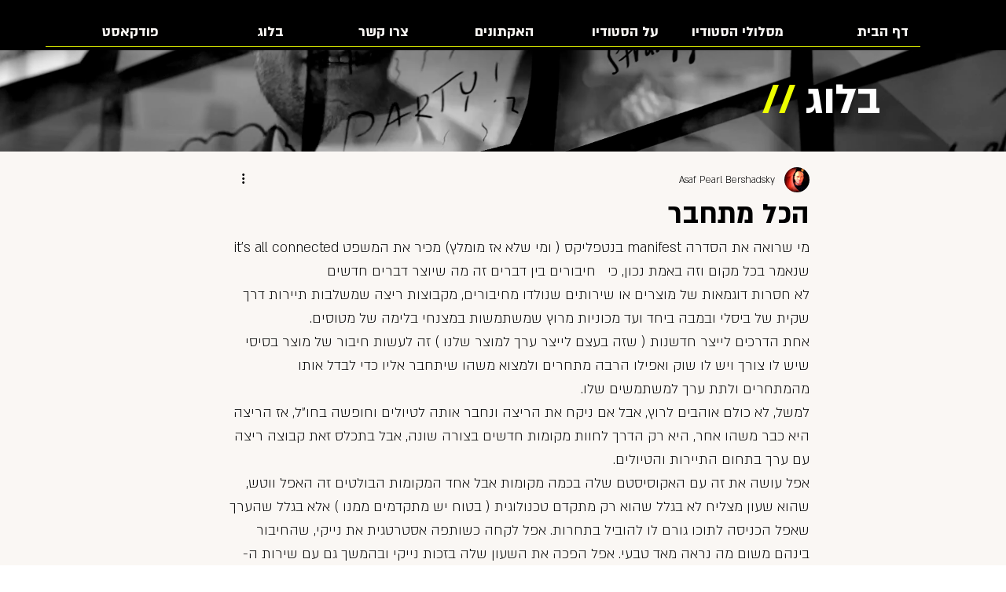

--- FILE ---
content_type: text/html; charset=UTF-8
request_url: https://player.vimeo.com/video/731719027
body_size: 6645
content:
<!DOCTYPE html>
<html lang="en">
<head>
  <meta charset="utf-8">
  <meta name="viewport" content="width=device-width,initial-scale=1,user-scalable=yes">
  
  <link rel="canonical" href="https://player.vimeo.com/video/731719027">
  <meta name="googlebot" content="noindex,indexifembedded">
  
  
  <title>storyCubes_Connections.mp4 on Vimeo</title>
  <style>
      body, html, .player, .fallback {
          overflow: hidden;
          width: 100%;
          height: 100%;
          margin: 0;
          padding: 0;
      }
      .fallback {
          
              background-color: transparent;
          
      }
      .player.loading { opacity: 0; }
      .fallback iframe {
          position: fixed;
          left: 0;
          top: 0;
          width: 100%;
          height: 100%;
      }
  </style>
  <link rel="modulepreload" href="https://f.vimeocdn.com/p/4.46.25/js/player.module.js" crossorigin="anonymous">
  <link rel="modulepreload" href="https://f.vimeocdn.com/p/4.46.25/js/vendor.module.js" crossorigin="anonymous">
  <link rel="preload" href="https://f.vimeocdn.com/p/4.46.25/css/player.css" as="style">
</head>

<body>


<div class="vp-placeholder">
    <style>
        .vp-placeholder,
        .vp-placeholder-thumb,
        .vp-placeholder-thumb::before,
        .vp-placeholder-thumb::after {
            position: absolute;
            top: 0;
            bottom: 0;
            left: 0;
            right: 0;
        }
        .vp-placeholder {
            visibility: hidden;
            width: 100%;
            max-height: 100%;
            height: calc(1080 / 1920 * 100vw);
            max-width: calc(1920 / 1080 * 100vh);
            margin: auto;
        }
        .vp-placeholder-carousel {
            display: none;
            background-color: #000;
            position: absolute;
            left: 0;
            right: 0;
            bottom: -60px;
            height: 60px;
        }
    </style>

    

    
        <style>
            .vp-placeholder-thumb {
                overflow: hidden;
                width: 100%;
                max-height: 100%;
                margin: auto;
            }
            .vp-placeholder-thumb::before,
            .vp-placeholder-thumb::after {
                content: "";
                display: block;
                filter: blur(7px);
                margin: 0;
                background: url(https://i.vimeocdn.com/video/1473634681-f3a71d518e6fc5725f242c4f7ad37d86b3442aa85541b6a641f94ef8a1d5d6c3-d?mw=80&q=85) 50% 50% / contain no-repeat;
            }
            .vp-placeholder-thumb::before {
                 
                margin: -30px;
            }
        </style>
    

    <div class="vp-placeholder-thumb"></div>
    <div class="vp-placeholder-carousel"></div>
    <script>function placeholderInit(t,h,d,s,n,o){var i=t.querySelector(".vp-placeholder"),v=t.querySelector(".vp-placeholder-thumb");if(h){var p=function(){try{return window.self!==window.top}catch(a){return!0}}(),w=200,y=415,r=60;if(!p&&window.innerWidth>=w&&window.innerWidth<y){i.style.bottom=r+"px",i.style.maxHeight="calc(100vh - "+r+"px)",i.style.maxWidth="calc("+n+" / "+o+" * (100vh - "+r+"px))";var f=t.querySelector(".vp-placeholder-carousel");f.style.display="block"}}if(d){var e=new Image;e.onload=function(){var a=n/o,c=e.width/e.height;if(c<=.95*a||c>=1.05*a){var l=i.getBoundingClientRect(),g=l.right-l.left,b=l.bottom-l.top,m=window.innerWidth/g*100,x=window.innerHeight/b*100;v.style.height="calc("+e.height+" / "+e.width+" * "+m+"vw)",v.style.maxWidth="calc("+e.width+" / "+e.height+" * "+x+"vh)"}i.style.visibility="visible"},e.src=s}else i.style.visibility="visible"}
</script>
    <script>placeholderInit(document,  false ,  true , "https://i.vimeocdn.com/video/1473634681-f3a71d518e6fc5725f242c4f7ad37d86b3442aa85541b6a641f94ef8a1d5d6c3-d?mw=80\u0026q=85",  1920 ,  1080 );</script>
</div>

<div id="player" class="player"></div>
<script>window.playerConfig = {"cdn_url":"https://f.vimeocdn.com","vimeo_api_url":"api.vimeo.com","request":{"files":{"dash":{"cdns":{"akfire_interconnect_quic":{"avc_url":"https://vod-adaptive-ak.vimeocdn.com/exp=1769514978~acl=%2Ff07d1369-9e3f-4a67-bcf6-cdbbc6519c05%2Fpsid%3Da546505af7ebef58bc79283e28958e810f9147cd4683c59a74d0271066890a4a%2F%2A~hmac=af6ca14dcc60c6854604d5a765a3ac14655c0165f38edb179f03d01fb47e8887/f07d1369-9e3f-4a67-bcf6-cdbbc6519c05/psid=a546505af7ebef58bc79283e28958e810f9147cd4683c59a74d0271066890a4a/v2/playlist/av/primary/prot/cXNyPTE/playlist.json?omit=av1-hevc\u0026pathsig=8c953e4f~c0AaDAq230GOfQaIKkcphqQ3craFAdveExHx5FhfM7Y\u0026qsr=1\u0026r=dXM%3D\u0026rh=2S5bOp","origin":"gcs","url":"https://vod-adaptive-ak.vimeocdn.com/exp=1769514978~acl=%2Ff07d1369-9e3f-4a67-bcf6-cdbbc6519c05%2Fpsid%3Da546505af7ebef58bc79283e28958e810f9147cd4683c59a74d0271066890a4a%2F%2A~hmac=af6ca14dcc60c6854604d5a765a3ac14655c0165f38edb179f03d01fb47e8887/f07d1369-9e3f-4a67-bcf6-cdbbc6519c05/psid=a546505af7ebef58bc79283e28958e810f9147cd4683c59a74d0271066890a4a/v2/playlist/av/primary/prot/cXNyPTE/playlist.json?pathsig=8c953e4f~c0AaDAq230GOfQaIKkcphqQ3craFAdveExHx5FhfM7Y\u0026qsr=1\u0026r=dXM%3D\u0026rh=2S5bOp"},"fastly_skyfire":{"avc_url":"https://skyfire.vimeocdn.com/1769514978-0xb8e427a2b0ebecb7f971bdb393fa33e8efce9034/f07d1369-9e3f-4a67-bcf6-cdbbc6519c05/psid=a546505af7ebef58bc79283e28958e810f9147cd4683c59a74d0271066890a4a/v2/playlist/av/primary/prot/cXNyPTE/playlist.json?omit=av1-hevc\u0026pathsig=8c953e4f~c0AaDAq230GOfQaIKkcphqQ3craFAdveExHx5FhfM7Y\u0026qsr=1\u0026r=dXM%3D\u0026rh=2S5bOp","origin":"gcs","url":"https://skyfire.vimeocdn.com/1769514978-0xb8e427a2b0ebecb7f971bdb393fa33e8efce9034/f07d1369-9e3f-4a67-bcf6-cdbbc6519c05/psid=a546505af7ebef58bc79283e28958e810f9147cd4683c59a74d0271066890a4a/v2/playlist/av/primary/prot/cXNyPTE/playlist.json?pathsig=8c953e4f~c0AaDAq230GOfQaIKkcphqQ3craFAdveExHx5FhfM7Y\u0026qsr=1\u0026r=dXM%3D\u0026rh=2S5bOp"}},"default_cdn":"akfire_interconnect_quic","separate_av":true,"streams":[{"profile":"f9e4a5d7-8043-4af3-b231-641ca735a130","id":"22a242ee-30a9-4a3b-8358-3ce291385b2c","fps":29.98,"quality":"540p"},{"profile":"5ff7441f-4973-4241-8c2e-976ef4a572b0","id":"2389577e-6d05-42b0-b281-9274f172fe50","fps":29.98,"quality":"1080p"},{"profile":"d0b41bac-2bf2-4310-8113-df764d486192","id":"7ba4f008-40b4-4358-8c70-700075f396aa","fps":29.98,"quality":"240p"},{"profile":"164","id":"9548eaae-095b-42cc-8c6e-ab6e488344a4","fps":29.98,"quality":"360p"},{"profile":"f3f6f5f0-2e6b-4e90-994e-842d1feeabc0","id":"9c0a7f27-3b63-4dfe-bbb2-d0e3f13aa07a","fps":29.98,"quality":"720p"}],"streams_avc":[{"profile":"f9e4a5d7-8043-4af3-b231-641ca735a130","id":"22a242ee-30a9-4a3b-8358-3ce291385b2c","fps":29.98,"quality":"540p"},{"profile":"5ff7441f-4973-4241-8c2e-976ef4a572b0","id":"2389577e-6d05-42b0-b281-9274f172fe50","fps":29.98,"quality":"1080p"},{"profile":"d0b41bac-2bf2-4310-8113-df764d486192","id":"7ba4f008-40b4-4358-8c70-700075f396aa","fps":29.98,"quality":"240p"},{"profile":"164","id":"9548eaae-095b-42cc-8c6e-ab6e488344a4","fps":29.98,"quality":"360p"},{"profile":"f3f6f5f0-2e6b-4e90-994e-842d1feeabc0","id":"9c0a7f27-3b63-4dfe-bbb2-d0e3f13aa07a","fps":29.98,"quality":"720p"}]},"hls":{"captions":"https://vod-adaptive-ak.vimeocdn.com/exp=1769514978~acl=%2Ff07d1369-9e3f-4a67-bcf6-cdbbc6519c05%2Fpsid%3Da546505af7ebef58bc79283e28958e810f9147cd4683c59a74d0271066890a4a%2F%2A~hmac=af6ca14dcc60c6854604d5a765a3ac14655c0165f38edb179f03d01fb47e8887/f07d1369-9e3f-4a67-bcf6-cdbbc6519c05/psid=a546505af7ebef58bc79283e28958e810f9147cd4683c59a74d0271066890a4a/v2/playlist/av/primary/sub/30444998-c-en-x-autogen/prot/cXNyPTE/playlist.m3u8?ext-subs=1\u0026omit=opus\u0026pathsig=8c953e4f~9K4rvIMw07Gdew_svaQD6DkaIBTbYHAXUcX7YAx7s7w\u0026qsr=1\u0026r=dXM%3D\u0026rh=2S5bOp\u0026sf=fmp4","cdns":{"akfire_interconnect_quic":{"avc_url":"https://vod-adaptive-ak.vimeocdn.com/exp=1769514978~acl=%2Ff07d1369-9e3f-4a67-bcf6-cdbbc6519c05%2Fpsid%3Da546505af7ebef58bc79283e28958e810f9147cd4683c59a74d0271066890a4a%2F%2A~hmac=af6ca14dcc60c6854604d5a765a3ac14655c0165f38edb179f03d01fb47e8887/f07d1369-9e3f-4a67-bcf6-cdbbc6519c05/psid=a546505af7ebef58bc79283e28958e810f9147cd4683c59a74d0271066890a4a/v2/playlist/av/primary/sub/30444998-c-en-x-autogen/prot/cXNyPTE/playlist.m3u8?ext-subs=1\u0026omit=av1-hevc-opus\u0026pathsig=8c953e4f~9K4rvIMw07Gdew_svaQD6DkaIBTbYHAXUcX7YAx7s7w\u0026qsr=1\u0026r=dXM%3D\u0026rh=2S5bOp\u0026sf=fmp4","captions":"https://vod-adaptive-ak.vimeocdn.com/exp=1769514978~acl=%2Ff07d1369-9e3f-4a67-bcf6-cdbbc6519c05%2Fpsid%3Da546505af7ebef58bc79283e28958e810f9147cd4683c59a74d0271066890a4a%2F%2A~hmac=af6ca14dcc60c6854604d5a765a3ac14655c0165f38edb179f03d01fb47e8887/f07d1369-9e3f-4a67-bcf6-cdbbc6519c05/psid=a546505af7ebef58bc79283e28958e810f9147cd4683c59a74d0271066890a4a/v2/playlist/av/primary/sub/30444998-c-en-x-autogen/prot/cXNyPTE/playlist.m3u8?ext-subs=1\u0026omit=opus\u0026pathsig=8c953e4f~9K4rvIMw07Gdew_svaQD6DkaIBTbYHAXUcX7YAx7s7w\u0026qsr=1\u0026r=dXM%3D\u0026rh=2S5bOp\u0026sf=fmp4","origin":"gcs","url":"https://vod-adaptive-ak.vimeocdn.com/exp=1769514978~acl=%2Ff07d1369-9e3f-4a67-bcf6-cdbbc6519c05%2Fpsid%3Da546505af7ebef58bc79283e28958e810f9147cd4683c59a74d0271066890a4a%2F%2A~hmac=af6ca14dcc60c6854604d5a765a3ac14655c0165f38edb179f03d01fb47e8887/f07d1369-9e3f-4a67-bcf6-cdbbc6519c05/psid=a546505af7ebef58bc79283e28958e810f9147cd4683c59a74d0271066890a4a/v2/playlist/av/primary/sub/30444998-c-en-x-autogen/prot/cXNyPTE/playlist.m3u8?ext-subs=1\u0026omit=opus\u0026pathsig=8c953e4f~9K4rvIMw07Gdew_svaQD6DkaIBTbYHAXUcX7YAx7s7w\u0026qsr=1\u0026r=dXM%3D\u0026rh=2S5bOp\u0026sf=fmp4"},"fastly_skyfire":{"avc_url":"https://skyfire.vimeocdn.com/1769514978-0xb8e427a2b0ebecb7f971bdb393fa33e8efce9034/f07d1369-9e3f-4a67-bcf6-cdbbc6519c05/psid=a546505af7ebef58bc79283e28958e810f9147cd4683c59a74d0271066890a4a/v2/playlist/av/primary/sub/30444998-c-en-x-autogen/prot/cXNyPTE/playlist.m3u8?ext-subs=1\u0026omit=av1-hevc-opus\u0026pathsig=8c953e4f~9K4rvIMw07Gdew_svaQD6DkaIBTbYHAXUcX7YAx7s7w\u0026qsr=1\u0026r=dXM%3D\u0026rh=2S5bOp\u0026sf=fmp4","captions":"https://skyfire.vimeocdn.com/1769514978-0xb8e427a2b0ebecb7f971bdb393fa33e8efce9034/f07d1369-9e3f-4a67-bcf6-cdbbc6519c05/psid=a546505af7ebef58bc79283e28958e810f9147cd4683c59a74d0271066890a4a/v2/playlist/av/primary/sub/30444998-c-en-x-autogen/prot/cXNyPTE/playlist.m3u8?ext-subs=1\u0026omit=opus\u0026pathsig=8c953e4f~9K4rvIMw07Gdew_svaQD6DkaIBTbYHAXUcX7YAx7s7w\u0026qsr=1\u0026r=dXM%3D\u0026rh=2S5bOp\u0026sf=fmp4","origin":"gcs","url":"https://skyfire.vimeocdn.com/1769514978-0xb8e427a2b0ebecb7f971bdb393fa33e8efce9034/f07d1369-9e3f-4a67-bcf6-cdbbc6519c05/psid=a546505af7ebef58bc79283e28958e810f9147cd4683c59a74d0271066890a4a/v2/playlist/av/primary/sub/30444998-c-en-x-autogen/prot/cXNyPTE/playlist.m3u8?ext-subs=1\u0026omit=opus\u0026pathsig=8c953e4f~9K4rvIMw07Gdew_svaQD6DkaIBTbYHAXUcX7YAx7s7w\u0026qsr=1\u0026r=dXM%3D\u0026rh=2S5bOp\u0026sf=fmp4"}},"default_cdn":"akfire_interconnect_quic","separate_av":true}},"file_codecs":{"av1":[],"avc":["22a242ee-30a9-4a3b-8358-3ce291385b2c","2389577e-6d05-42b0-b281-9274f172fe50","7ba4f008-40b4-4358-8c70-700075f396aa","9548eaae-095b-42cc-8c6e-ab6e488344a4","9c0a7f27-3b63-4dfe-bbb2-d0e3f13aa07a"],"hevc":{"dvh1":[],"hdr":[],"sdr":[]}},"lang":"en","referrer":"https://www.seagullinnovation.com/post/it-s-all-connected","cookie_domain":".vimeo.com","signature":"da93ae37a04cac7e2c73eb548d2f7540","timestamp":1769511378,"expires":3600,"text_tracks":[{"id":30444998,"lang":"en-x-autogen","url":"https://captions.vimeo.com/captions/30444998.vtt?expires=1769514978\u0026sig=21773fa3d4c7d0db28b5251c753a6171e1700c5d","kind":"captions","label":"English (auto-generated)","provenance":"ai_generated","default":true}],"thumb_preview":{"url":"https://videoapi-sprites.vimeocdn.com/video-sprites/image/36bcb878-8797-4eaa-8036-3f1e0ff77e5e.0.jpeg?ClientID=sulu\u0026Expires=1769514978\u0026Signature=e0d243f87335e23e35ae3e9c63321c25264a34f2","height":2640,"width":4686,"frame_height":240,"frame_width":426,"columns":11,"frames":120},"currency":"USD","session":"6aeb6a4db53e4e8162d2b862198fbff99b7e6e241769511378","cookie":{"volume":1,"quality":null,"hd":0,"captions":null,"transcript":null,"captions_styles":{"color":null,"fontSize":null,"fontFamily":null,"fontOpacity":null,"bgOpacity":null,"windowColor":null,"windowOpacity":null,"bgColor":null,"edgeStyle":null},"audio_language":null,"audio_kind":null,"qoe_survey_vote":0},"build":{"backend":"31e9776","js":"4.46.25"},"urls":{"js":"https://f.vimeocdn.com/p/4.46.25/js/player.js","js_base":"https://f.vimeocdn.com/p/4.46.25/js","js_module":"https://f.vimeocdn.com/p/4.46.25/js/player.module.js","js_vendor_module":"https://f.vimeocdn.com/p/4.46.25/js/vendor.module.js","locales_js":{"de-DE":"https://f.vimeocdn.com/p/4.46.25/js/player.de-DE.js","en":"https://f.vimeocdn.com/p/4.46.25/js/player.js","es":"https://f.vimeocdn.com/p/4.46.25/js/player.es.js","fr-FR":"https://f.vimeocdn.com/p/4.46.25/js/player.fr-FR.js","ja-JP":"https://f.vimeocdn.com/p/4.46.25/js/player.ja-JP.js","ko-KR":"https://f.vimeocdn.com/p/4.46.25/js/player.ko-KR.js","pt-BR":"https://f.vimeocdn.com/p/4.46.25/js/player.pt-BR.js","zh-CN":"https://f.vimeocdn.com/p/4.46.25/js/player.zh-CN.js"},"ambisonics_js":"https://f.vimeocdn.com/p/external/ambisonics.min.js","barebone_js":"https://f.vimeocdn.com/p/4.46.25/js/barebone.js","chromeless_js":"https://f.vimeocdn.com/p/4.46.25/js/chromeless.js","three_js":"https://f.vimeocdn.com/p/external/three.rvimeo.min.js","vuid_js":"https://f.vimeocdn.com/js_opt/modules/utils/vuid.min.js","hive_sdk":"https://f.vimeocdn.com/p/external/hive-sdk.js","hive_interceptor":"https://f.vimeocdn.com/p/external/hive-interceptor.js","proxy":"https://player.vimeo.com/static/proxy.html","css":"https://f.vimeocdn.com/p/4.46.25/css/player.css","chromeless_css":"https://f.vimeocdn.com/p/4.46.25/css/chromeless.css","fresnel":"https://arclight.vimeo.com/add/player-stats","player_telemetry_url":"https://arclight.vimeo.com/player-events","telemetry_base":"https://lensflare.vimeo.com"},"flags":{"plays":1,"dnt":0,"autohide_controls":0,"preload_video":"metadata_on_hover","qoe_survey_forced":0,"ai_widget":0,"ecdn_delta_updates":0,"disable_mms":0,"check_clip_skipping_forward":0},"country":"US","client":{"ip":"13.59.134.82"},"ab_tests":{"cross_origin_texttracks":{"group":"variant","track":false,"data":null}},"atid":"1536713483.1769511378","ai_widget_signature":"f3c1a5dd6f6a2881b362131b0eadb6842825c065f0cf3c667ffdb7d87609a3e7_1769514978","config_refresh_url":"https://player.vimeo.com/video/731719027/config/request?atid=1536713483.1769511378\u0026expires=3600\u0026referrer=https%3A%2F%2Fwww.seagullinnovation.com%2Fpost%2Fit-s-all-connected\u0026session=6aeb6a4db53e4e8162d2b862198fbff99b7e6e241769511378\u0026signature=da93ae37a04cac7e2c73eb548d2f7540\u0026time=1769511378\u0026v=1"},"player_url":"player.vimeo.com","video":{"id":731719027,"title":"storyCubes_Connections.mp4","width":1920,"height":1080,"duration":99,"url":"","share_url":"https://vimeo.com/731719027","embed_code":"\u003ciframe title=\"vimeo-player\" src=\"https://player.vimeo.com/video/731719027?h=417c088c65\" width=\"640\" height=\"360\" frameborder=\"0\" referrerpolicy=\"strict-origin-when-cross-origin\" allow=\"autoplay; fullscreen; picture-in-picture; clipboard-write; encrypted-media; web-share\"   allowfullscreen\u003e\u003c/iframe\u003e","default_to_hd":0,"privacy":"disable","embed_permission":"whitelist","thumbnail_url":"https://i.vimeocdn.com/video/1473634681-f3a71d518e6fc5725f242c4f7ad37d86b3442aa85541b6a641f94ef8a1d5d6c3-d","owner":{"id":5289504,"name":"Seagull Innovation studio","img":"https://i.vimeocdn.com/portrait/81536403_60x60?sig=bdaa0324d27f11f08627f8b104a4bc6eae1706da118600d67d6b0fc00ab1dfbc\u0026v=1\u0026region=us","img_2x":"https://i.vimeocdn.com/portrait/81536403_60x60?sig=bdaa0324d27f11f08627f8b104a4bc6eae1706da118600d67d6b0fc00ab1dfbc\u0026v=1\u0026region=us","url":"https://vimeo.com/seagullinnovation","account_type":"plus"},"spatial":0,"live_event":null,"version":{"current":null,"available":[{"id":443612146,"file_id":3389400987,"is_current":true}]},"unlisted_hash":null,"rating":{"id":6},"fps":29.98,"bypass_token":"eyJ0eXAiOiJKV1QiLCJhbGciOiJIUzI1NiJ9.eyJjbGlwX2lkIjo3MzE3MTkwMjcsImV4cCI6MTc2OTUxNTAyMH0.8VO--Qw2hyd9NTUUGILdlvwJwfgobJGvDu9iTRuevqk","channel_layout":"stereo","ai":0,"locale":""},"user":{"id":0,"team_id":0,"team_origin_user_id":0,"account_type":"none","liked":0,"watch_later":0,"owner":0,"mod":0,"logged_in":0,"private_mode_enabled":0,"vimeo_api_client_token":"eyJhbGciOiJIUzI1NiIsInR5cCI6IkpXVCJ9.eyJzZXNzaW9uX2lkIjoiNmFlYjZhNGRiNTNlNGU4MTYyZDJiODYyMTk4ZmJmZjk5YjdlNmUyNDE3Njk1MTEzNzgiLCJleHAiOjE3Njk1MTQ5NzgsImFwcF9pZCI6MTE4MzU5LCJzY29wZXMiOiJwdWJsaWMgc3RhdHMifQ.S5ORW836UaejPob0HTXXACKti4L13WPo-wlFGcaWPHM"},"view":1,"vimeo_url":"vimeo.com","embed":{"audio_track":"","autoplay":0,"autopause":1,"dnt":0,"editor":0,"keyboard":1,"log_plays":1,"loop":0,"muted":0,"on_site":0,"texttrack":"","transparent":1,"outro":"videos","playsinline":1,"quality":null,"player_id":"","api":null,"app_id":"","color":"00adef","color_one":"000000","color_two":"00adef","color_three":"ffffff","color_four":"000000","context":"embed.main","settings":{"auto_pip":1,"badge":0,"byline":0,"collections":0,"color":0,"force_color_one":0,"force_color_two":0,"force_color_three":0,"force_color_four":0,"embed":1,"fullscreen":1,"like":1,"logo":1,"playbar":1,"portrait":0,"pip":1,"share":0,"spatial_compass":0,"spatial_label":0,"speed":1,"title":0,"volume":1,"watch_later":0,"watch_full_video":1,"controls":1,"airplay":1,"audio_tracks":1,"chapters":1,"chromecast":1,"cc":1,"transcript":1,"quality":1,"play_button_position":0,"ask_ai":0,"skipping_forward":1,"debug_payload_collection_policy":"default"},"create_interactive":{"has_create_interactive":false,"viddata_url":""},"min_quality":null,"max_quality":null,"initial_quality":null,"prefer_mms":1}}</script>
<script>const fullscreenSupported="exitFullscreen"in document||"webkitExitFullscreen"in document||"webkitCancelFullScreen"in document||"mozCancelFullScreen"in document||"msExitFullscreen"in document||"webkitEnterFullScreen"in document.createElement("video");var isIE=checkIE(window.navigator.userAgent),incompatibleBrowser=!fullscreenSupported||isIE;window.noModuleLoading=!1,window.dynamicImportSupported=!1,window.cssLayersSupported=typeof CSSLayerBlockRule<"u",window.isInIFrame=function(){try{return window.self!==window.top}catch(e){return!0}}(),!window.isInIFrame&&/twitter/i.test(navigator.userAgent)&&window.playerConfig.video.url&&(window.location=window.playerConfig.video.url),window.playerConfig.request.lang&&document.documentElement.setAttribute("lang",window.playerConfig.request.lang),window.loadScript=function(e){var n=document.getElementsByTagName("script")[0];n&&n.parentNode?n.parentNode.insertBefore(e,n):document.head.appendChild(e)},window.loadVUID=function(){if(!window.playerConfig.request.flags.dnt&&!window.playerConfig.embed.dnt){window._vuid=[["pid",window.playerConfig.request.session]];var e=document.createElement("script");e.async=!0,e.src=window.playerConfig.request.urls.vuid_js,window.loadScript(e)}},window.loadCSS=function(e,n){var i={cssDone:!1,startTime:new Date().getTime(),link:e.createElement("link")};return i.link.rel="stylesheet",i.link.href=n,e.getElementsByTagName("head")[0].appendChild(i.link),i.link.onload=function(){i.cssDone=!0},i},window.loadLegacyJS=function(e,n){if(incompatibleBrowser){var i=e.querySelector(".vp-placeholder");i&&i.parentNode&&i.parentNode.removeChild(i);let a=`/video/${window.playerConfig.video.id}/fallback`;window.playerConfig.request.referrer&&(a+=`?referrer=${window.playerConfig.request.referrer}`),n.innerHTML=`<div class="fallback"><iframe title="unsupported message" src="${a}" frameborder="0"></iframe></div>`}else{n.className="player loading";var t=window.loadCSS(e,window.playerConfig.request.urls.css),r=e.createElement("script"),o=!1;r.src=window.playerConfig.request.urls.js,window.loadScript(r),r["onreadystatechange"in r?"onreadystatechange":"onload"]=function(){!o&&(!this.readyState||this.readyState==="loaded"||this.readyState==="complete")&&(o=!0,playerObject=new VimeoPlayer(n,window.playerConfig,t.cssDone||{link:t.link,startTime:t.startTime}))},window.loadVUID()}};function checkIE(e){e=e&&e.toLowerCase?e.toLowerCase():"";function n(r){return r=r.toLowerCase(),new RegExp(r).test(e);return browserRegEx}var i=n("msie")?parseFloat(e.replace(/^.*msie (\d+).*$/,"$1")):!1,t=n("trident")?parseFloat(e.replace(/^.*trident\/(\d+)\.(\d+).*$/,"$1.$2"))+4:!1;return i||t}
</script>
<script nomodule>
  window.noModuleLoading = true;
  var playerEl = document.getElementById('player');
  window.loadLegacyJS(document, playerEl);
</script>
<script type="module">try{import("").catch(()=>{})}catch(t){}window.dynamicImportSupported=!0;
</script>
<script type="module">if(!window.dynamicImportSupported||!window.cssLayersSupported){if(!window.noModuleLoading){window.noModuleLoading=!0;var playerEl=document.getElementById("player");window.loadLegacyJS(document,playerEl)}var moduleScriptLoader=document.getElementById("js-module-block");moduleScriptLoader&&moduleScriptLoader.parentElement.removeChild(moduleScriptLoader)}
</script>
<script type="module" id="js-module-block">if(!window.noModuleLoading&&window.dynamicImportSupported&&window.cssLayersSupported){const n=document.getElementById("player"),e=window.loadCSS(document,window.playerConfig.request.urls.css);import(window.playerConfig.request.urls.js_module).then(function(o){new o.VimeoPlayer(n,window.playerConfig,e.cssDone||{link:e.link,startTime:e.startTime}),window.loadVUID()}).catch(function(o){throw/TypeError:[A-z ]+import[A-z ]+module/gi.test(o)&&window.loadLegacyJS(document,n),o})}
</script>

<script type="application/ld+json">{"embedUrl":"https://player.vimeo.com/video/731719027?h=417c088c65","thumbnailUrl":"https://i.vimeocdn.com/video/1473634681-f3a71d518e6fc5725f242c4f7ad37d86b3442aa85541b6a641f94ef8a1d5d6c3-d?f=webp","name":"storyCubes_Connections.mp4","description":"This is \"storyCubes_Connections.mp4\" by \"Seagull Innovation studio\" on Vimeo, the home for high quality videos and the people who love them.","duration":"PT99S","uploadDate":"2022-07-20T08:36:26-04:00","@context":"https://schema.org/","@type":"VideoObject"}</script>

</body>
</html>


--- FILE ---
content_type: text/vtt; charset=utf-8
request_url: https://captions.vimeo.com/captions/30444998.vtt?expires=1769514978&sig=21773fa3d4c7d0db28b5251c753a6171e1700c5d
body_size: 989
content:
WEBVTT

1
00:00:00.500 --> 00:00:04.900
the secret

2
00:00:04.900 --> 00:00:07.800
of the early creative thinker Basel film

3
00:00:07.800 --> 00:00:18.100
daughter metabolital airstreet secret YouTuber

4
00:00:27.200 --> 00:00:28.500
the Vanoss soft shed altern

5
00:01:06.200 --> 00:01:10.000
The Horizon of Kim Omen Alim create

6
00:01:09.600 --> 00:01:23.000
the Galaxy and that I mean

7
00:01:16.000 --> 00:01:23.700
video

8
00:01:23.700 --> 00:01:26.400
commercial when I converter as this

9
00:01:26.400 --> 00:01:29.500
girl, that's a tomato because it's all connected.
